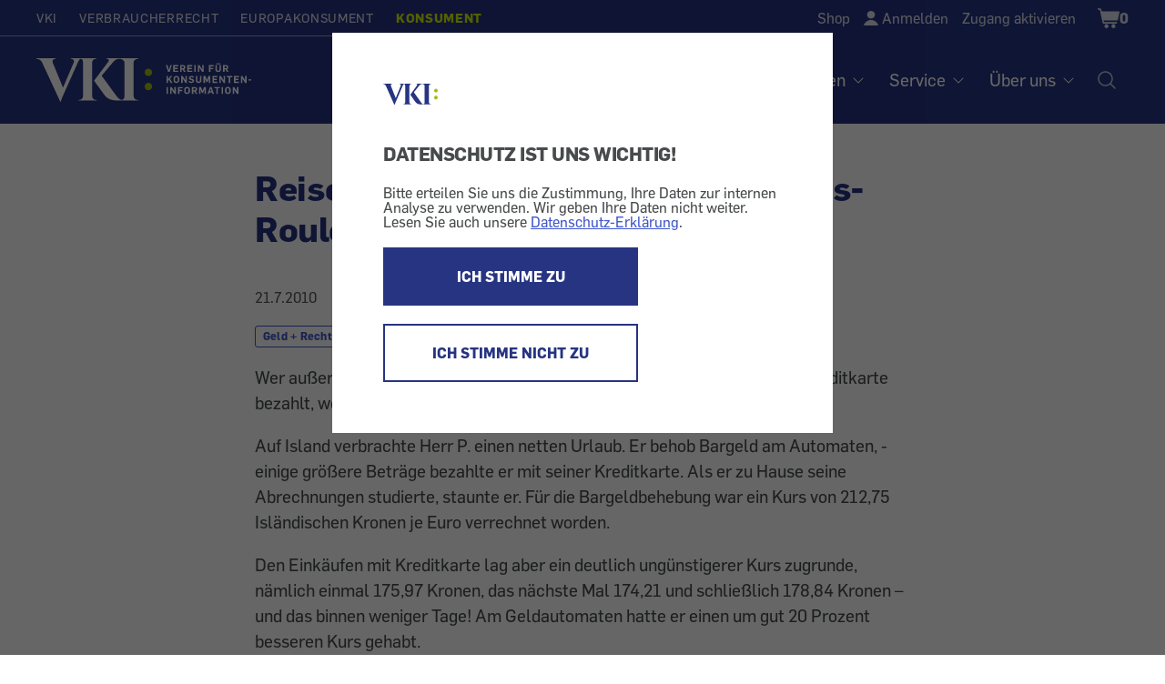

--- FILE ---
content_type: text/html; charset=UTF-8
request_url: https://konsument.at/geld-recht/reisezahlungsmittel
body_size: 16242
content:

          <!DOCTYPE html>
<html  lang="de" dir="ltr" prefix="content: http://purl.org/rss/1.0/modules/content/  dc: http://purl.org/dc/terms/  foaf: http://xmlns.com/foaf/0.1/  og: http://ogp.me/ns#  rdfs: http://www.w3.org/2000/01/rdf-schema#  schema: http://schema.org/  sioc: http://rdfs.org/sioc/ns#  sioct: http://rdfs.org/sioc/types#  skos: http://www.w3.org/2004/02/skos/core#  xsd: http://www.w3.org/2001/XMLSchema# ">
  <head>
    <meta charset="utf-8" />
<meta name="description" content="Wer außerhalb der Euro-Zone Bargeld aus dem Automaten zieht oder mit Kreditkarte bezahlt, weiß nicht, welcher Wechselkurs verrechnet wird.Auf Island verbrachte Herr P. einen netten Urlaub. Er behob Bargeld am Automaten, ­einige größere Beträge bezahlte er mit ­seiner Kreditkarte. Als er zu Hause seine Abrechnungen studierte, staunte er. Für die Bargeldbehebung war ein Kurs von 212,75 Isländischen Kronen je Euro verrechnet worden." />
<link rel="canonical" href="https://konsument.at/geld-recht/reisezahlungsmittel" />
<meta property="og:description" content="Wer außerhalb der Euro-Zone Bargeld aus dem Automaten zieht oder mit Kreditkarte bezahlt, weiß nicht, welcher Wechselkurs verrechnet wird." />
<meta name="MobileOptimized" content="width" />
<meta name="HandheldFriendly" content="true" />
<meta name="viewport" content="width=device-width, initial-scale=1.0" />
<style>/*temp fix for shop radios*/
.shop-sidebar input[type=checkbox]:focus {
    border-color: #3E6EB5;
 }

/*temp fix for non cdn font*/ @font-face{font-family:'FontAwesome';src:url(/modules/custom/wdm_custom/fonts/fontawesome-webfont.eot?v=4.6.0);src:url(/modules/custom/wdm_custom/fonts/fontawesome-webfont.eot#iefix&amp;v=4.6.0) format('embedded-opentype'),url(/modules/custom/wdm_custom/fonts/fontawesome-webfont.woff2?v=4.6.0) format('woff2'),url(/modules/custom/wdm_custom/fonts/fontawesome-webfont.woff?v=4.6.0) format('woff'),url(/modules/custom/wdm_custom/fonts/fontawesome-webfont.ttf?v=4.6.0) format('truetype'),url(/modules/custom/wdm_custom/fonts/fontawesome-webfont.svg?v=4.6.0#fontawesomeregular) format('svg');font-weight:normal;font-style:normal}

/* partner logo styles */ 
.partners { 
	margin-top: 60px;
	margin-bottom: 0px;
}
div.partners{ 
   text-align:center; 
   color: #595959;
}
.partners img {  
	max-width: 225px;
	max-height: 75px;
	/* width: auto; */
}
@media (min-width: 840px) {
	.partners img{  
		max-width: 285px;
	}
}


/**cookie consent styles **/

/* optimize for very narrow (iphone) screens */
@media (max-width: 500px) {
  #cc-overlay .cc-overlay-frame {
    padding: 1.2em;
  }
  #cc-overlay p, #cc-overlay .cc-overlay-header {
    font-size: 1.1em;
    line-height: 1.4em;
  }
}
/* make everything much smaller on small smartphones or just bowser that are not very high, so both buttons can still be visible if possible */
@media (max-height: 550px) {
#cc-overlay .cc-overlay-frame {
    padding: 1.5em;
}
#cc-overlay p, #cc-overlay .cc-overlay-header {
    font-size: 1.0em;
    line-height: 1.0em;
    margin:20px 0 10px 0;
}
#cc-overlay .cc-overlay-footer button.cc-overlay-button {
    font-size: 0.9em;
    width: 100%;
    padding: 10px 0;
}
#cc-overlay .cc-overlay-footer button {
    margin: 5px 0 0 0;
}
#cc-overlay .vki-logo img {
    max-width: 30px;
}
}</style>
<link rel="icon" href="/themes/custom/wdm_v2/images/favicon/favicon-vki.ico" type="image/vnd.microsoft.icon" />
<link rel="alternate" hreflang="de" href="https://konsument.at/geld-recht/reisezahlungsmittel" />

    <title>Reisezahlungsmittel - Das Währungs-Roulette | KONSUMENT.AT</title>
    <link rel="stylesheet" media="all" href="/s3fs-css/css/css_-PN5NIs3IhNLIbqgIkmA2Q6uawdqBSv3-ob-wjX21nk.css" />
<link rel="stylesheet" media="all" href="/s3fs-css/css/css_zIAbN8fnQt7nLXe0jOHvYCKa41gKt01R558J2FTIB1k.css" />

    <script type="application/json" data-drupal-selector="drupal-settings-json">{"path":{"baseUrl":"\/","scriptPath":null,"pathPrefix":"","currentPath":"node\/54109","currentPathIsAdmin":false,"isFront":false,"currentLanguage":"de"},"pluralDelimiter":"\u0003","suppressDeprecationErrors":true,"gtag":{"otherIds":[],"events":[]},"matomo_tracking":[],"bootstrap":{"forms_has_error_value_toggle":1,"modal_animation":1,"modal_backdrop":"true","modal_focus_input":1,"modal_keyboard":1,"modal_select_text":1,"modal_show":1,"modal_size":"","popover_enabled":1,"popover_animation":1,"popover_auto_close":1,"popover_container":"body","popover_content":"","popover_delay":"0","popover_html":0,"popover_placement":"right","popover_selector":"","popover_title":"","popover_trigger":"click","tooltip_enabled":1,"tooltip_animation":1,"tooltip_container":"body","tooltip_delay":"0","tooltip_html":0,"tooltip_placement":"auto left","tooltip_selector":"","tooltip_trigger":"hover"},"field_group":{"html_element":{"mode":"default","context":"view","settings":{"classes":"","id":"article-stat","element":"div","show_label":false,"label_element":"h3","label_element_classes":"","attributes":"","effect":"none","speed":"fast"}}},"cookieConsent":{"cookie":"vkicookieconsent","trackingId":"10","activate":1},"user":{"uid":0,"permissionsHash":"663f5990e6220ac5e4371c6690506fc8fe3b42fdc8ad3c33cd4a5051adac63ba"}}</script>
<script src="/s3fs-js/js/js_2tlFqE-qmjc3wY0N0iZkv_oxNEQE4hdQczY7KgWfJbo.js"></script>

  </head>
  <body class="path-node page-node-type-article has-glyphicons">
      <div id="cc-overlay"
     aria-modal="true"
     role="dialog">
  <div class="cc-overlay-frame">
    <div class="cc-overlay-logo vki-logo">
      <img alt="Logo" src="/themes/custom/wdm_v2/images/logo/logo.svg">
    </div>
      <h2 class="cc-overlay-header">DATENSCHUTZ IST UNS WICHTIG!</h2>
        <div class="cc-overlay-content">Bitte erteilen Sie uns die Zustimmung, Ihre Daten zur internen Analyse zu verwenden.
Wir geben Ihre Daten nicht weiter.
Lesen Sie auch unsere <a href="/datenschutz?consent-exclude=">Datenschutz-Erklärung</a>.</div>
      <div class="cc-overlay-footer">
          <button type = "submit" id = "accept" class="cc-overlay-button cc-overlay-yes">
        ICH STIMME ZU
      </button>
              <button type = "submit" id = "decline" class="cc-overlay-button cc-overlay-no">
        ICH STIMME NICHT ZU
      </button>
        </div>
  </div>
</div>
        <input type ="hidden" id="cookie-consent" value="vkicookieconsent">
      <!-- Matomo -->
      <script>
        var cookie_consent = document.getElementById("cookie-consent").value
        var tracking_id = 0;
        if (Cookies.get(cookie_consent) !== undefined) {
          tracking_id = Cookies.get(cookie_consent);
        }
        if (tracking_id !== 0 && tracking_id !== '0') {
          var _paq = _paq || [];
          /* tracker methods like "setCustomDimension" should be called before "trackPageView" */
                    _paq.push(['setCustomDimension', 1, 'anonym']);
          
          _paq.push(['trackPageView']);
          _paq.push(['enableLinkTracking']);

          (function() {
            var u="//vki.matomo.cloud/";
            _paq.push(['setTrackerUrl', u+'matomo.php']);
            _paq.push(['setSiteId', tracking_id]);
            var d=document, g=d.createElement('script'), s=d.getElementsByTagName('script')[0];
            g.type='text/javascript'; g.async=true; g.defer=true; g.src='//cdn.matomo.cloud/vki.matomo.cloud/matomo.js'; s.parentNode.insertBefore(g,s);
          })();
        }
      </script>
      <!-- End Matomo Code -->
        
      <div class="dialog-off-canvas-main-canvas" data-off-canvas-main-canvas>
    <header id="top" class="header ----">
	<a class="skip-to-content-link" href="#main">Zum Inhalt</a>

	<div class="wrap wrap-l">
		<div class="header-top">
			<div
				class="nav-domains">
								<nav>    <ul><li><a href="https://vki.at/">VKI</a></li><li><a href="https://verbraucherrecht.at/">Verbraucherrecht</a></li><li><a href="https://europakonsument.at/">Europakonsument</a></li><li class="is-active"><a href="https://konsument.at/">Konsument</a></li></ul>

</nav>
			</div>
			<div class="nav-top-right">
				      <ul class="user-menu">
    <li class="user-menu-item__shop"><a href="https://konsument.at/shop" class="normal inactive">Shop</a></li>
    <li class="user-menu-item__login"><a href="/user/login" onClick="{document.location.href=this.href+&#039;?destination=&#039;+encodeURIComponent(document.location.pathname + document.location.search);return false;}">Anmelden</a></li>
    <li class="user-menu-item__activate"><a href="/zugang-aktivieren">Zugang aktivieren</a></li>

  </ul>




				<div class="cart-block-desktop">
					    <div class="cart--cart-block">
<div class="cart-block--summary cart-filled ">
    <a class="cart-block--link__expand" href="/cart" title="Warenkorb">
      <span class="cart-block--summary__icon"><span class="visually-hidden">Shopping Cart</span></span>
              <span class="cart-block--summary__count">0</span>
          </a>
  </div>
  </div>



				</div>

							</div>
		</div>
	</div>


	<div class="header-base wrap wrap-l ----grid">
    <a
      href="/" rel="home"
              class="header__logo-vki"
          >
      <span class="visually-hidden">Startseite</span>
    </a>

		<nav aria-label="Hauptnavigation Desktop" class="nav-desktop">
			    
              <ul class="main-menu">
              <li>
                              <h3 class="footer-headline" tabindex="0">Tests</h3>
                                  <ul class="sub-menu">
              <li>
                              <a href="https://konsument.at/alle-tests" data-drupal-link-system-path="node/25837">Aktuelle Tests</a>
                        </li>
          <li>
                              <a href="https://vki.at/so-testen-wir/5183">So testen wir</a>
                        </li>
          <li>
                              <a href="https://vki.at/plaketten" data-drupal-link-system-path="node/25838">VKI-Plaketten</a>
                        </li>
        </ul>
  
              </li>
          <li>
                              <h3 class="footer-headline" tabindex="0">Magazin</h3>
                                  <ul class="sub-menu">
              <li>
                              <a href="https://konsument.at/hefte" data-drupal-link-system-path="node/64689">Hefte</a>
                        </li>
          <li>
                              <a href="https://konsument.at/themen-spezial" data-drupal-link-system-path="node/25839">Themen-Serien</a>
                        </li>
          <li>
                              <a href="https://konsument.at/lebensmittel-check" data-drupal-link-system-path="node/64416">Lebensmittel-Check</a>
                        </li>
          <li>
                              <a href="https://konsument.at/kosmetik-check" data-drupal-link-system-path="node/65611">Kosmetik-Check</a>
                        </li>
          <li>
                              <a href="https://vki.at/greenwashing-check">Greenwashing-Check</a>
                        </li>
          <li>
                              <a href="https://konsument.at/blog" data-drupal-link-system-path="node/65384">Blog</a>
                        </li>
          <li>
                              <a href="https://vki.at/konsument-der-schule">KONSUMENT in der Schule</a>
                        </li>
          <li>
                              <a href="https://vki.at/sonderdrucke-von-konsument" data-drupal-link-system-path="node/64402">Sonderdrucke für Unternehmen</a>
                        </li>
        </ul>
  
              </li>
          <li>
                              <h3 class="footer-headline" tabindex="0">Themen</h3>
                                  <ul class="sub-menu">
              <li>
                              <a href="https://konsument.at/auto-transport" data-drupal-link-system-path="node/25461">Auto + Transport</a>
                        </li>
          <li>
                              <a href="https://konsument.at/bauen-energie" data-drupal-link-system-path="node/25462">Bauen + Energie</a>
                        </li>
          <li>
                              <a href="https://konsument.at/bild-ton" data-drupal-link-system-path="node/25463">Bild + Ton</a>
                        </li>
          <li>
                              <a href="https://konsument.at/computer-telekom" data-drupal-link-system-path="node/25491">Computer + Telekom</a>
                        </li>
          <li>
                              <a href="https://konsument.at/essen-trinken" data-drupal-link-system-path="node/25828">Essen + Trinken</a>
                        </li>
          <li>
                              <a href="https://konsument.at/freizeit-familie" data-drupal-link-system-path="node/25829">Freizeit + Familie</a>
                        </li>
          <li>
                              <a href="https://konsument.at/geld-recht" data-drupal-link-system-path="node/25830">Geld + Recht</a>
                        </li>
          <li>
                              <a href="https://konsument.at/gesundheit-kosmetik" data-drupal-link-system-path="node/25832">Gesundheit + Kosmetik</a>
                        </li>
          <li>
                              <a href="https://konsument.at/heim-garten" data-drupal-link-system-path="node/25833">Heim + Garten</a>
                        </li>
          <li>
                              <a href="https://konsument.at/markt-dienstleistung" data-drupal-link-system-path="node/25834">Markt + Dienstleistung</a>
                        </li>
        </ul>
  
              </li>
          <li>
                              <h3 class="footer-headline" tabindex="0">Service</h3>
                                  <ul class="sub-menu">
              <li>
                              <a href="https://vki.at/beratung">Beratung</a>
                        </li>
          <li>
                              <a href="/musterbriefe">Musterbriefe</a>
                        </li>
          <li>
                              <a href="/risiko-check">Risiko-Check Versicherung</a>
                        </li>
          <li>
                              <a href="https://vki.at/produktrueckrufe">Produktrückrufe</a>
                        </li>
        </ul>
  
              </li>
          <li>
                              <h3 class="footer-headline" tabindex="0">Über uns</h3>
                                  <ul class="sub-menu">
              <li>
                              <a href="https://vki.at/wer-wir-sind">Wer sind wir</a>
                        </li>
          <li>
                              <a href="https://konsument.at/expertinnen" data-drupal-link-system-path="node/65537">VKI-Expert:innen</a>
                        </li>
          <li>
                              <a href="/kontakt">Kontakt</a>
                        </li>
          <li>
                              <a href="https://konsument.at/shop" data-drupal-link-system-path="node/64680">Shop</a>
                        </li>
          <li>
                              <a href="https://vki.at/newsletter">Newsletter</a>
                        </li>
          <li>
                              <a href="https://vki.at/presse">Presse</a>
                        </li>
          <li>
                              <a href="https://vki.at/jobs">Jobs</a>
                        </li>
          <li>
                              <a href="https://vki.at/datenschutzerklaerung?consent-exclude=">Datenschutz</a>
                        </li>
          <li>
                              <a href="/impressum">Impressum</a>
                        </li>
          <li>
                              <a href="https://konsument.at/agb" data-drupal-link-system-path="node/55550">AGB</a>
                        </li>
        </ul>
  
              </li>
        </ul>
  




			<a class="nav-desktop__search" aria-label="Suche öffnen" href="/search-index"><img alt="Suche Icon" src="/themes/custom/wdm_v2/images/icons/ph-magnifying-glass-24.svg" id="search-popup-button" class="search-icon"></a>
		</nav>
	</div>


	<div id="mobilenav">

		<div class="cart-block-mobile">
			    <div class="cart--cart-block">
<div class="cart-block--summary cart-filled ">
    <a class="cart-block--link__expand" href="/cart" title="Warenkorb">
      <span class="cart-block--summary__icon"><span class="visually-hidden">Shopping Cart</span></span>
              <span class="cart-block--summary__count">0</span>
          </a>
  </div>
  </div>



		</div>

		<button class="burger" aria-label="Menü öffnen" aria-expanded="false"></button>

		<div class="mobilenav-content">

			<div class="search">
				<a href="/search-index" title="Suche" id="search-popup-button-mobile">
					<img alt="Suche" src="/themes/custom/wdm_v2/images/icons/icon-search-white.svg" class="search-icon">
					<p>Suche</p>
				</a>
			</div>

			<div class="clear"></div>

			<nav aria-label="Hauptnavigation Mobile">
				    
              <ul class="main-menu">
              <li>
                              <h3 class="footer-headline" tabindex="0">Tests</h3>
                                  <ul class="sub-menu">
              <li>
                              <a href="https://konsument.at/alle-tests" data-drupal-link-system-path="node/25837">Aktuelle Tests</a>
                        </li>
          <li>
                              <a href="https://vki.at/so-testen-wir/5183">So testen wir</a>
                        </li>
          <li>
                              <a href="https://vki.at/plaketten" data-drupal-link-system-path="node/25838">VKI-Plaketten</a>
                        </li>
        </ul>
  
              </li>
          <li>
                              <h3 class="footer-headline" tabindex="0">Magazin</h3>
                                  <ul class="sub-menu">
              <li>
                              <a href="https://konsument.at/hefte" data-drupal-link-system-path="node/64689">Hefte</a>
                        </li>
          <li>
                              <a href="https://konsument.at/themen-spezial" data-drupal-link-system-path="node/25839">Themen-Serien</a>
                        </li>
          <li>
                              <a href="https://konsument.at/lebensmittel-check" data-drupal-link-system-path="node/64416">Lebensmittel-Check</a>
                        </li>
          <li>
                              <a href="https://konsument.at/kosmetik-check" data-drupal-link-system-path="node/65611">Kosmetik-Check</a>
                        </li>
          <li>
                              <a href="https://vki.at/greenwashing-check">Greenwashing-Check</a>
                        </li>
          <li>
                              <a href="https://konsument.at/blog" data-drupal-link-system-path="node/65384">Blog</a>
                        </li>
          <li>
                              <a href="https://vki.at/konsument-der-schule">KONSUMENT in der Schule</a>
                        </li>
          <li>
                              <a href="https://vki.at/sonderdrucke-von-konsument" data-drupal-link-system-path="node/64402">Sonderdrucke für Unternehmen</a>
                        </li>
        </ul>
  
              </li>
          <li>
                              <h3 class="footer-headline" tabindex="0">Themen</h3>
                                  <ul class="sub-menu">
              <li>
                              <a href="https://konsument.at/auto-transport" data-drupal-link-system-path="node/25461">Auto + Transport</a>
                        </li>
          <li>
                              <a href="https://konsument.at/bauen-energie" data-drupal-link-system-path="node/25462">Bauen + Energie</a>
                        </li>
          <li>
                              <a href="https://konsument.at/bild-ton" data-drupal-link-system-path="node/25463">Bild + Ton</a>
                        </li>
          <li>
                              <a href="https://konsument.at/computer-telekom" data-drupal-link-system-path="node/25491">Computer + Telekom</a>
                        </li>
          <li>
                              <a href="https://konsument.at/essen-trinken" data-drupal-link-system-path="node/25828">Essen + Trinken</a>
                        </li>
          <li>
                              <a href="https://konsument.at/freizeit-familie" data-drupal-link-system-path="node/25829">Freizeit + Familie</a>
                        </li>
          <li>
                              <a href="https://konsument.at/geld-recht" data-drupal-link-system-path="node/25830">Geld + Recht</a>
                        </li>
          <li>
                              <a href="https://konsument.at/gesundheit-kosmetik" data-drupal-link-system-path="node/25832">Gesundheit + Kosmetik</a>
                        </li>
          <li>
                              <a href="https://konsument.at/heim-garten" data-drupal-link-system-path="node/25833">Heim + Garten</a>
                        </li>
          <li>
                              <a href="https://konsument.at/markt-dienstleistung" data-drupal-link-system-path="node/25834">Markt + Dienstleistung</a>
                        </li>
        </ul>
  
              </li>
          <li>
                              <h3 class="footer-headline" tabindex="0">Service</h3>
                                  <ul class="sub-menu">
              <li>
                              <a href="https://vki.at/beratung">Beratung</a>
                        </li>
          <li>
                              <a href="/musterbriefe">Musterbriefe</a>
                        </li>
          <li>
                              <a href="/risiko-check">Risiko-Check Versicherung</a>
                        </li>
          <li>
                              <a href="https://vki.at/produktrueckrufe">Produktrückrufe</a>
                        </li>
        </ul>
  
              </li>
          <li>
                              <h3 class="footer-headline" tabindex="0">Über uns</h3>
                                  <ul class="sub-menu">
              <li>
                              <a href="https://vki.at/wer-wir-sind">Wer sind wir</a>
                        </li>
          <li>
                              <a href="https://konsument.at/expertinnen" data-drupal-link-system-path="node/65537">VKI-Expert:innen</a>
                        </li>
          <li>
                              <a href="/kontakt">Kontakt</a>
                        </li>
          <li>
                              <a href="https://konsument.at/shop" data-drupal-link-system-path="node/64680">Shop</a>
                        </li>
          <li>
                              <a href="https://vki.at/newsletter">Newsletter</a>
                        </li>
          <li>
                              <a href="https://vki.at/presse">Presse</a>
                        </li>
          <li>
                              <a href="https://vki.at/jobs">Jobs</a>
                        </li>
          <li>
                              <a href="https://vki.at/datenschutzerklaerung?consent-exclude=">Datenschutz</a>
                        </li>
          <li>
                              <a href="/impressum">Impressum</a>
                        </li>
          <li>
                              <a href="https://konsument.at/agb" data-drupal-link-system-path="node/55550">AGB</a>
                        </li>
        </ul>
  
              </li>
        </ul>
  




			</nav>

			<div class="social">
				
			</div>

			<div class="clear"></div>

			<div class="domain-menu">
				    <ul><li><a href="https://vki.at/">VKI</a></li><li><a href="https://verbraucherrecht.at/">Verbraucherrecht</a></li><li><a href="https://europakonsument.at/">Europakonsument</a></li><li class="is-active"><a href="https://konsument.at/">Konsument</a></li></ul>


			</div>

			<div class="clear"></div>

			      <ul class="user-menu">
    <li class="user-menu-item__shop"><a href="https://konsument.at/shop" class="normal inactive">Shop</a></li>
    <li class="user-menu-item__login"><a href="/user/login" onClick="{document.location.href=this.href+&#039;?destination=&#039;+encodeURIComponent(document.location.pathname + document.location.search);return false;}">Anmelden</a></li>
    <li class="user-menu-item__activate"><a href="/zugang-aktivieren">Zugang aktivieren</a></li>

  </ul>




			<div class="clear"></div>

			
		</div>

	</div>

</header>
<main id="main">
          
            <div class="field field--name-body field--type-text-with-summary field--label-hidden field--item"><p><script>
                            window.$zoho=window.$zoho || {};
                            $zoho.salesiq=$zoho.salesiq||{ready:function(){}}
                            var cc = document.getElementById("cookie-consent").value
                            var re = new RegExp("^(?:.*;)?\\s*"+cc+"\\s*=\\s*([^;]+)(?:.*)?$")
                            var co = (document.cookie.match(re)||[,'0'])[1]
                            if(co!=='0') {
                              var s = document.createElement('script');
                              s.id = 'zsiqscript';
                              s.type = 'text/javascript';
                              s.async = true;
                              s.src = 'https://salesiq.zohopublic.eu/widget?wc=siqb59bef28c37a12b6f5306a1f550598b0afb638156a65e735498242ec0eed0a87';
                              document.head.append(s);
                            }
                            </script></p></div>
      
<div data-drupal-messages-fallback class="hidden"></div>
  <article data-history-node-id="54109" role="article" about="https://konsument.at/geld-recht/reisezahlungsmittel" typeof="schema:Article" class="article full clearfix">

  
  <div class="content">
    
  <div class="wrap wrap-m article-page-paragraph">
    <h1>Reisezahlungsmittel - Das Währungs-Roulette</h1>
  </div>

<div class="wrap wrap-m article-page-paragraph">

  <div  id="article-stat">

    <p>
      <span class="meta">
          <span><time datetime="2010-07-21T12:00:00Z">21.7.2010</time></span>
<div class="topics">
                                <span><a href="/taxonomy/term/366">Geld + Recht</a></span>
                                  <span><a href="/taxonomy/term/526">Währung</a></span>
                              <span><a href="/taxonomy/term/530">Zahlungsverkehr</a></span>
                                    <span><a href="/taxonomy/term/365">Freizeit + Familie</a></span>
                                  <span><a href="/taxonomy/term/466">Reise und Urlaub</a></span>
      </div>

      </span>
    </p>

  </div>

</div>


        <div class="article-body-wrap">
      
  <div class="wrap wrap-m article-page-paragraph">
    <p><div class="anriss"><p>Wer au&szlig;erhalb der Euro-Zone Bargeld aus dem Automaten zieht oder mit Kreditkarte bezahlt, wei&szlig; nicht, welcher Wechselkurs verrechnet wird.</p></div><p>Auf Island verbrachte Herr P. einen netten Urlaub. Er behob Bargeld am Automaten, &shy;einige gr&ouml;&szlig;ere Betr&auml;ge bezahlte er mit &shy;seiner Kreditkarte. Als er zu Hause seine Abrechnungen studierte, staunte er. F&uuml;r die Bargeldbehebung war ein Kurs von 212,75 Isl&auml;ndischen Kronen je Euro verrechnet worden.</p>
<p>Den Eink&auml;ufen mit Kreditkarte lag aber ein deutlich ung&uuml;ns&shy;tigerer Kurs zugrunde, n&auml;mlich einmal 175,97 Kronen, das n&auml;chs&shy;te Mal 174,21 und schlie&szlig;lich 178,84 Kronen &ndash; und das binnen weniger Tage! Am Geldautomaten hatte er einen um gut 20 Prozent besseren Kurs gehabt.</p>
<p><strong>Kurs-Mysterien</strong></p>
<p>Nun sind die Zeiten, als Wechselkurse quasi "amtlich" verlautbart wurden, unwiderruflich vorbei. Heute regiert der freie Markt. Auch gibt es keine Regelungen, welcher Kurs herangezogen werden muss: Der Wechselkurs, der am Tag des Einkaufs ermittelt wurde, oder jener am Tag der &shy;Abrechnung? Aber auch am selben Tag &shy;k&ouml;nnen die Kurse recht &shy;unterschiedlich ausfallen.</p>
<p>Der On-Shore-Kurs wird, vereinfacht ausgedr&uuml;ckt, im "Heimatland" der jeweiligen W&auml;hrung gebildet, meist von einer Bank in diesem Land. Off-Shore-Kurse hingegen entstehen auf dem Weltmarkt, also an den internationalen B&ouml;rsen.</p>
<p>Weil weder gesetzliche Rahmenvorgaben noch firmeninterne Festlegungen existieren, sind Anbieter in der Wahl des Kurses v&ouml;llig frei. Kreditkartenunternehmen geben den jeweils herangezogenen Wechselkurs tagesaktuell auf ihrer Website an.</p>
<hr>
<p><img id="assLink:318858371892:Bild:B ECC LOGO EU Mit finanzieller Unterst&uuml;tzung der EU 480px" src="https://archiv.vki.at/konsument/blobs/261/608/EVZ-ECC-Europakonsument_neues_Logo_480px,0.jpg" alt="Mit finazieller Unterst&uuml;tzung der Europ&auml;ischen Kommission" style="width: auto;"></p></p>
  </div>

  

      <div class="article-additional-paragraphs">
        
      </div>

          </div>

                  
      <div class="field field--name-field-paragraphs field--type-entity-reference-revisions field--label-hidden field--items">
              <div class="field--item"><div class="block">
  <div class="wrap wrap-m bg-grey article-page-paragraph">
    <div class="content-table wrap-s wrap">

      <nav aria-label="Inhaltsverzeichnis" class="table-of-contents-nav">
                  <h2 class="table-of-contents-headline">  Inhalt
</h2>
                <ol>
                      <li>
              <a href="#paragraph-number-106225">Gleicher Kurs für alle Bankomat-Karten</a>
            </li>
                      <li>
              <a href="#paragraph-number-106226">Normen wären nötig</a>
            </li>
                      <li>
              <a href="#paragraph-number-106227">Im Euro-Raum gratis</a>
            </li>
                      <li>
              <a href="#paragraph-number-106228">Leserreaktionen</a>
            </li>
                  </ol>

        <a class="toggle-table-of-content"></a>

      </nav>

    </div>
  </div>
</div>
</div>
              <div class="field--item"><section id="paragraph-number-106225">

  <div class="block">
    <div class="wrap wrap-m article-page-paragraph">
              <h2>
            <div class="field field--name-field-title field--type-string field--label-hidden field--item">Gleicher Kurs für alle Bankomat-Karten</div>
      </h2>
            <p>
            <div class="field field--name-field-richtext field--type-text-long field--label-hidden field--item"><p><strong>Gleicher Kurs f&uuml;r alle Bankomat-Karten</strong></p>
<p>Etwas anders die Situation bei &ouml;sterrei&shy;chischen Maestro(Bankomat)-Karten: Hier &uuml;bernimmt die Firma Paylife f&uuml;r alle Karten, egal von welcher Bank, die Berechnung des Wechselkurses. Dabei bedient sie sich der Raiffeisen Zentralbank. Der Kurs ist &shy;also f&uuml;r alle heimischen Maestro-Karten identisch. Einsichtig ist die Kursberechnung aber auch bei Behebungen am Bankomat nicht.</p>
<p>Im eingangs geschilderten Fall hatte der Konsument einen &uuml;beraus g&uuml;nstigen Kurs erhalten. An den B&ouml;rsen lag der Kurs zu der Zeit, als Herr P. in &shy;Island war, zwischen 170 und 180 Islandkronen f&uuml;r einen Euro. In einem anderen Fall &shy;wurde bei einer Bargeldbehebung in der Schweiz ein bereits zwei Jahre alter Wechselkurs zugrunde gelegt &ndash; zum Gl&uuml;ck war dies nicht zum Nachteil des Betroffenen.</p>
<p><strong>Keine Wahl f&uuml;r Konsumenten</strong></p>
<p>Das Modell der freien Marktwirtschaft &shy;basiert auf Wettbewerb: Die K&auml;ufer sollen den jeweils g&uuml;nstigsten Anbieter w&auml;hlen k&ouml;nnen. So reguliert der Markt die Preise. Dieses Modell bleibt im Bereich der Wechselkurse leider graue Theorie. Denn die Konsumenten haben keine M&ouml;glichkeit, den jeweils g&uuml;nstigsten Kurs auszusuchen.</p>
<p>Welcher Wechselkurs verrechnet wird, erfahren sie erst im Nachhinein. Zwar kann man davon ausgehen, dass die Anbieter durch die Konkurrenzsituation die Kurse nicht willk&uuml;rlich festsetzen. Auch sind bei weltweit gel&auml;ufigen W&auml;hrungen wie US-Dollar oder Schweizer Franken On-Shore- und Off-Shore-Kurse ann&auml;hernd identisch. Bei W&auml;hrungen kleinerer oder exotischer Staaten ist das jedoch nicht immer der Fall, wie das Beispiel Island zeigt.</p></div>
      </p>
    </div>
  </div>

</section>
</div>
              <div class="field--item"><section id="paragraph-number-106226">

  <div class="block">
    <div class="wrap wrap-m article-page-paragraph">
              <h2>
            <div class="field field--name-field-title field--type-string field--label-hidden field--item">Normen wären nötig</div>
      </h2>
            <p>
            <div class="field field--name-field-richtext field--type-text-long field--label-hidden field--item"><p><strong>Normen w&auml;ren n&ouml;tig</strong></p>
<p>W&uuml;nschenswert w&auml;re also eine Festlegung (egal ob durch Selbstverpflichtung der Unternehmen, internationale Normen oder gesetzliche Vorgaben), dass immer ein bestimmter Kurs verwendet wird. Und der m&uuml;sste dann auch &ouml;ffentlich bekannt sein, damit Konsumenten beim Bezahlen au&szlig;erhalb der Euro-Zone tats&auml;chlich die Wahl haben.</p>
<p>Bei differierenden Kursen sollte der f&uuml;r Verbraucher g&uuml;nstigere &shy;herangezogen werden. Auch sonst l&auml;sst die Transparenz noch zu w&uuml;nschen &uuml;brig. Die Kosten f&uuml;r Transaktionen sind meist nicht detailliert nach &shy;Nettobetrag und Geb&uuml;hren aufgeschl&uuml;sselt.</p>
<p><strong>Scharf kontrollieren</strong></p>
<p>Bis diese Forderung erf&uuml;llt ist, empfiehlt es sich, Abrechnungen genau zu &uuml;berpr&uuml;fen und etwaige Diskrepanzen sofort zu reklamieren. Vor einer Reise sollte man sich jedenfalls &uuml;ber die verrechneten Wechselkurse informieren (im &shy;Internet oder in der B&ouml;rsenrubrik einer Tageszeitung). So bekommt man ein Gef&uuml;hl f&uuml;r die Relation der Urlaubsw&auml;hrung zum Euro und kann &shy;ung&uuml;nstige Kurse zumindest in Wechselstuben meiden.</p>
<p>Vor Ort, also am Geldautomaten oder beim Einkauf, k&ouml;nnen Verbraucher hingegen nur hoffen, dass sie auf die richtige Karte gesetzt haben. Eines ist aber fix: Hebt man mit der Kreditkarte am Geldautomaten ab, wird&rsquo;s extrem teuer!</p></div>
      </p>
    </div>
  </div>

</section>
</div>
              <div class="field--item"><section id="paragraph-number-106227">

  <div class="block">
    <div class="wrap wrap-m article-page-paragraph">
              <h2>
            <div class="field field--name-field-title field--type-string field--label-hidden field--item">Im Euro-Raum gratis</div>
      </h2>
            <p>
            <div class="field field--name-field-richtext field--type-text-long field--label-hidden field--item"><p><strong>Bankomatbehebungen im Euro-Raum gratis</strong></p>
<p>Keine Angst m&uuml;ssen heimische Konsumenten aber vor Behebungsspesen an deutschen Bankomaten haben. Der Hinweis, dass f&uuml;rs Abheben bis zu sieben Euro zu bezahlen sind, wenn man das Konto nicht bei der betreffenden Bank hat, gilt f&uuml;r &ouml;sterreichische Konten nicht.</p>
<p>Ma&szlig;gebend ist immer die Regelung des Wohnsitzstaates. Und da in &Ouml;sterreich Bankomatbehebungen nichts kosten, sind sie f&uuml;r Bewohner &Ouml;sterreichs im gesamten Euro-Raum ebenfalls gratis.</p>
<hr>
<p style="text-align: center;"><img id="assLink:25936:Bild:B ECC LOGO Initiative Europ&auml;ischen Kommission und VKI 380px" src="https://archiv.vki.at/konsument/blobs/911/367/25936.gif" alt="ECC Europ&auml;isches Verbraucherzentrum 380px" style="width: auto;">&nbsp;</p></div>
      </p>
    </div>
  </div>

</section>
</div>
              <div class="field--item"><section id="paragraph-number-106228">

  <div class="block">
    <div class="wrap wrap-m article-page-paragraph">
              <h2>
            <div class="field field--name-field-title field--type-string field--label-hidden field--item">Leserreaktionen</div>
      </h2>
            <p>
            <div class="field field--name-field-richtext field--type-text-long field--label-hidden field--item"><p><strong>Atemberaubend</strong></p>
<p>Zu den Bankomatspesen in Deutschland habe ich andere Erfahrungen gemacht als Sie beschreiben. Im M&auml;rz 2010 verbrachte ich mehrere Wochen in Sachsen-Anhalt und war nach einer Behebung am Geldautomaten im Foyer sehr erstaunt &uuml;ber die Geb&uuml;hr von 10(!) Euro.</p>
<p>Da auch meinem Mann diese Geb&uuml;hr abgebucht wurde, haben wir in der Sparkasse nachgefragt und wurden auf die neue Regelung hingewiesen. Netterweise wurde uns beiden die Geb&uuml;hr &ndash; als Kulanz! &ndash; r&uuml;ckerstattet, mit der Begr&uuml;ndung, dass es an den Geldautomaten klare Hinweise geben m&uuml;sste, diese aber noch nicht aktualisiert waren. Ich habe danach noch bei anderen deutschen Banken Geld behoben, aber keine andere hat die Geb&uuml;hr verrechnet.</p>
<p>Es bleibt nur zu hoffen, dass in den vergangenen Monaten bei allen Banken in Deutschland zur Kenntnis genommen wurde, dass die Behebungsgeb&uuml;hr f&uuml;r &Ouml;sterreich nicht gilt. Im &Uuml;brigen finde ich eine Geb&uuml;hr von 7 bis 10 Euro f&uuml;r eine Transaktion einfach atemberaubend.</p>
<p>Dr. Ingrid Schak<br>Wien<br>(aus Konsument 10/2010)</p>
<p><strong>Doch keine Geb&uuml;hr</strong></p>
<p>Ihr Artikel W&auml;hrungs-Roulette hat mich sehr interessiert. M&ouml;glicherweise aber ticken Bankomaten in Tschechien anders. Dort wurde mir bei zwei von drei Bankomatabhebungen keine Geb&uuml;hr verrechnet.</p>
<p>Ulrich Schopper<br>E-Mail<br>(aus Konsument 9/2010)</p></div>
      </p>
    </div>
  </div>

</section>
</div>
              <div class="field--item"><section id="">

  <div class="block">
    <div class="wrap wrap-m article-page-paragraph">
              <h2>
            <div class="field field--name-field-title field--type-string field--label-hidden field--item">Wir empfehlen auf konsument.at</div>
      </h2>
            <p>
            <div class="field field--name-field-richtext field--type-text-long field--label-hidden field--item"><ul><li><p><a href="https://www.konsument.at/geld-recht/geld-im-urlaub">Geld im Urlaub - Die optimale Reisekasse (6/2012)</a></p></li><li><p><a href="https://www.konsument.at/geld-recht/kreditkarten-318877290572">Kreditkarten - Was sie k&ouml;nnen - was sie kosten (6/2011)</a></p></li><li><p><a href="https://www.konsument.at/markt-dienstleistung/hotel-gruppen-ethik-test">Hotel-Gruppen: Ethik-Test  - Wenig Sterne f&uuml;r Hilton &amp; Co (2/2011)</a></p></li><li><p><a href="https://www.konsument.at/geld-recht/reisezahlungsmittel-spesen-25624">Reisezahlungsmittel-Spesen - Grenzenlos bei Kasse (11/2005)</a></p></li><li><p><a href="https://www.konsument.at/freizeit-familie/geld-im-urlaub-20278">Geld im Urlaub - Mit Spesen kalkulieren (5/2004)</a></p></li><li><p><a href="https://www.konsument.at/freizeit-familie/reisezahlungsmittel">Reisezahlungsmittel - Nicht alles auf eine Karte (5/2003)</a></p></li></ul></div>
      </p>
    </div>
  </div>

</section>
</div>
              <div class="field--item"><section id="">

  <div class="block">
    <div class="wrap wrap-m article-page-paragraph">
              <h2>
            <div class="field field--name-field-title field--type-string field--label-hidden field--item">Links zum Thema</div>
      </h2>
            <p>
            <div class="field field--name-field-richtext field--type-text-long field--label-hidden field--item"><ul><li><p><a href="http://ec.europa.eu/consumers/ecc/index_de.htm" target="_blank">European Consumer Center Network</a></p></li><li><p><a href="https://europakonsument.at" target="_blank">Europ&auml;isches Verbraucherzentrum &Ouml;sterreich</a></p></li></ul></div>
      </p>
    </div>
  </div>

</section>
</div>
          </div>
  
          
  </div>

  <div class="block">
    <div class="block-share wrap wrap-m article-page-paragraph">
      <h2>Diesen Beitrag teilen</h2>

      <a title="Auf Facebook teilen" target="_blank" href="https://www.facebook.com/sharer.php?u=https%3A%2F%2Fkonsument.at%2Fgeld-recht%2Freisezahlungsmittel">
        <img alt="Facebook" src="/themes/custom/wdm_v2/images/icons/share-fb.svg">
      </a>

      <a title="Auf Twitter teilen" target="_blank" href="https://twitter.com/share?url=https%3A%2F%2Fkonsument.at%2Fgeld-recht%2Freisezahlungsmittel&text=Reisezahlungsmittel%20-%20Das%20W%C3%A4hrungs-Roulette">
        <img alt="Twitter" src="/themes/custom/wdm_v2/images/icons/share-tw.svg">
      </a>

      <a title="Drucken" href="javascript:window.print()">
        <img alt="Drucken" src="/themes/custom/wdm_v2/images/icons/share-print.svg">
      </a>

      <a title="Per E-Mail senden" target="_blank" href="mailto:?body=https://konsument.at/geld-recht/reisezahlungsmittel">
        <img alt="E-Mail" src="/themes/custom/wdm_v2/images/icons/share-mail.svg">
      </a>

    </div>
  </div>
  

</article>

<div class="wrap wrap-l">

      <h2 class="block-title">This could also be of interest:</h2>
    

  <div class="views-element-container form-group"><div class="view view-article-reference view-id-article_reference view-display-id-art_ref article-list-horizontal js-view-dom-id-bbf42aa8be6ca406826327c6e3582357685ce5ed8ddee509ebcfd8bb2ca2aded">
  
      <h2>Das könnte auch interessant sein:</h2>
    
      
      <div class="view-content">
              <div class="views-infinite-scroll-content-wrapper">
              <div class="views-row">
<article>
      <a href="https://konsument.at/taschengeld-teil-der-finanziellen-bildung">
<img src="https://vki-drupal.s3.eu-west-1.amazonaws.com/prod/s3fs-public/styles/focal_point_with_scale_400_200/public/2025-08/Prostock-studio_stock.adobe_.com_799295534.jpg?VersionId=4P0pASdjit9cKqjgcrcr5M7Mi.1IMd7q&amp;h=56a14a0e&amp;itok=LTZvD0pO" loading="lazy" alt="Taschengeld: Teil der finanziellen Bildung" class="img-responsive" />
</a>
    <span class="meta">
                  <span><span><time datetime="2025-08-28T12:00:00Z">28.8.2025</time></span></span>                  </span>
      <h3><a href="https://konsument.at/taschengeld-teil-der-finanziellen-bildung" hreflang="de">Taschengeld: Teil der finanziellen Bildung</a></h3>
    <p>Taschengeld ist Geld zum Üben. Je früher Kinder über Grundlagen Bescheid wissen und in Kaufentscheidungen mit einbezogen werden, desto besser. Wer gut informiert ist, kann später kluge finanzielle Entscheidungen treffen.</p>
</article>
</div>
    <div class="views-row">
<article>
      <a href="https://konsument.at/bawag-sammelklage-wegen-phishing-bin-ich-deppert-gwesen/68999">
<img src="https://vki-drupal.s3.eu-west-1.amazonaws.com/prod/s3fs-public/styles/focal_point_with_scale_400_200/public/2022-04/BAWAG-Zentrale_Pressefoto_Manfred-Sodia_496078_2560px.jpg?VersionId=Au8GMmOcRqq.DLr08RoxfIQXXo62pSQM&amp;h=e9dd200c&amp;itok=Sc59Rrp-" loading="lazy" alt="BAWAG-Sammelklage wegen Phishing: „Bin ich deppert g&#039;wesen?“" class="img-responsive" />
</a>
    <span class="meta">
                  <span><span><time datetime="2025-07-24T12:00:00Z">24.7.2025</time></span></span>                  </span>
      <h3><a href="https://konsument.at/bawag-sammelklage-wegen-phishing-bin-ich-deppert-gwesen/68999" hreflang="de">BAWAG-Sammelklage wegen Phishing: „Bin ich deppert g&#039;wesen?“</a></h3>
    <p>Viele haben durch Phishing Geld verloren. Wir klagen die Bawag auf Rückzahlung des Schadens.</p>
</article>
</div>
    <div class="views-row">
<article>
      <a href="https://konsument.at/sommermythen-2025">
<img src="https://vki-drupal.s3.eu-west-1.amazonaws.com/prod/s3fs-public/styles/focal_point_with_scale_400_200/public/2025-06/Sommermythen_0.jpeg?VersionId=uDPMhgaDyQMRyuBmubger4.ZbAOAubNo&amp;h=7cb8c57c&amp;itok=9e9Cy-ly" loading="lazy" alt="Sommerzeit, Sonne, Eis und ... Irrtümer" class="img-responsive" />
</a>
    <span class="meta">
                  <span><span><time datetime="2025-06-25T12:00:00Z">25.6.2025</time></span></span> |         <span><a href="https://vki.at/">vki.at</a></span>          </span>
      <h3><a href="https://konsument.at/sommermythen-2025" hreflang="de">Sommerzeit, Sonne, Eis und ... Irrtümer</a></h3>
    <p>Scharfes Essen heizt den Körper auf, isotonische Getränke sind ein Muss und Karotten ersetzen Sonnencreme? Im Sommer kursieren viele gut gemeinte Ratschläge – doch nicht jeder davon hat Hand und Fuß. </p>
</article>
</div>
    <div class="views-row">
<article>
      <a href="https://konsument.at/report/gebrauchte-kinderwagen">
<img src="https://vki-drupal.s3.eu-west-1.amazonaws.com/prod/s3fs-public/styles/focal_point_with_scale_400_200/public/2025-06/626564080-janzwolinski-AdobeStock.gif?VersionId=t6BGw3_.5uur78O2.V4l9rVbARFfeMai&amp;h=e2bcc475&amp;itok=ilqap8JE" loading="lazy" alt="Gebrauchte Kinderwagen" class="img-responsive" />
</a>
    <span class="meta">
                  <span><span><time datetime="2025-06-24T12:00:00Z">24.6.2025</time></span></span>                  </span>
      <h3><a href="https://konsument.at/report/gebrauchte-kinderwagen" hreflang="de">Gebrauchte Kinderwagen</a></h3>
    <p>Kinderwagen kosten sehr viel Geld. Kein Wunder, dass viele Eltern nach einem aus zweiter Hand greifen. Das hat erfreuliche Auswirkungen. Vor allem auf den Kontostand und die Umwelt.</p>
</article>
</div>
    <div class="views-row">
<article>
      <a href="https://konsument.at/klarna-probleme-mahnung-trotz-zahlung/66335">
<img src="https://vki-drupal.s3.eu-west-1.amazonaws.com/prod/s3fs-public/styles/focal_point_with_scale_400_200/public/2023-02/Klarna-mobile-App-Smartphone-rarrarorro-Shutterstock-2139005177-2560px.jpg?VersionId=x_LPvC7fzMh2UjZzS1J.74M1aYql7dBU&amp;h=e9dd200c&amp;itok=lNUfNTzK" loading="lazy" alt="Klarna-Probleme: Mahnung trotz Zahlung" class="img-responsive" />
</a>
    <span class="meta">
                  <span><span><time datetime="2023-02-24T12:00:00Z">24.2.2023</time></span></span>                  </span>
      <h3><a href="https://konsument.at/klarna-probleme-mahnung-trotz-zahlung/66335" hreflang="de">Klarna-Probleme: Mahnung trotz Zahlung</a></h3>
    <p>Wir haben sehr viele Beschwerden zu Klarna. Die Arbeiterkammer hat den Zahlungsdienstleister erfolgreich geklagt. Enttäuschte Kund:innen schäumen in Onlinekommentaren.</p>
</article>
</div>
    <div class="views-row">
<article>
      <a href="https://konsument.at/durch-gelsen-uebertragene-krankheiten">
<img src="https://vki-drupal.s3.eu-west-1.amazonaws.com/prod/s3fs-public/styles/focal_point_with_scale_400_200/public/2025-05/Gelse_AdobeStock_111872748_c_mycteria.jpeg?VersionId=4ymA6bM_A78NC_5y5ABgiHWP_6lv5g8V&amp;h=1fc54d43&amp;itok=j6w7EfRy" loading="lazy" alt="Gesundheitsrisiko: Gelsenstiche und ihre möglichen Folgen" class="img-responsive" />
</a>
    <span class="meta">
                  <span><span><time datetime="2025-05-22T12:00:00Z">22.5.2025</time></span></span>                  </span>
      <h3><a href="https://konsument.at/durch-gelsen-uebertragene-krankheiten" hreflang="de">Gesundheitsrisiko: Gelsenstiche und ihre möglichen Folgen</a></h3>
    <p>Gelsen können Krankheiten übertragen. Wir geben einen Überblick über die Gefahren und sagen Ihnen, wie Sie sich am besten schützen können.</p>
</article>
</div>

        </div>
      
    </div>
  
          </div>
</div>
</div>
  

  
            <div class="field field--name-body field--type-text-with-summary field--label-hidden field--item"><div class="partners"><center><div nowrap="nowrap"><center><p>Gefördert aus Mitteln des Sozialministeriums&nbsp;<br><br><a href="https://www.sozialministerium.at/" target="_blank"><img src="/system/files/2025-05/BMASGPK_Logo_srgb_400px.png" alt="Sozialministerium"></a></p></center></div></center></div></div>
      


  </main>
<a href="#top" class="back-to-top" title="Zum Seitenanfang springen">
	<span class="visually-hidden">Zum Seitenanfang</span>
	</a>

<div class="spacer"></div>

<div id = "consent-form-popup" class="popup">
  <div class = "wrap wrap-s">
    <button type="submit" id="close"><img alt="Schließen" src="/themes/custom/wdm_v2/images/icons/icon-close-grey.svg"></button>
    <h2>Youtube Video ansehen</h2>
    <p>Durch Klick auf „Akzeptieren“ willigen Sie ausdrücklich in die Datenübertragung in die USA ein. Achtung: Die USA bieten kein mit der EU vergleichbares angemessenes Schutzniveau für Ihre Daten. Aufgrund von US-Überwachungsgesetzen wie FISA 702 ist Youtube (Google Inc) dazu verpflichtet Ihre personenbezogenen Daten an US-Behörden weiterzugeben. Es liegt kein Angemessenheitsbeschluss der Europäischen Kommission für die Übertragung von Daten in die USA vor. Youtube (Google Inc) kann weiters keine geeigneten Garantien zur Einhaltung eines mit der EU vergleichbaren angemessenen Schutzniveaus bieten. Weiters verfügen Sie in den USA nicht über wirksame und durchsetzbare Rechte sowie wirksame verwaltungsrechtliche und gerichtliche Rechtsbehelfe, die dem innerhalb der EU gewährleisteten Schutzniveau der Sache nach gleichwertig sind.</p>
    <div class = "acceptance-form">
      <button type = "submit" id = "accept-youtube" class="button btn-primary" name = "">
        <span>Akzeptieren</span>
      </button>
      <button type = "submit" id = "decline-youtube" class="button btn-primary" name = "">
        <span>Ablehnen</span>
      </button>
    </div>
    <p>Bild: <span class="thumb-copyright"></span></p>
  </div>
</div>

<footer class="footer wrap wrap-l" id="footer">
	<div class="footer-top-wrapper">
		<div class="footer-top">
			    
              <ul class="main-menu">
              <li>
                              <h3 class="footer-headline" tabindex="0">Tests</h3>
                                  <ul class="sub-menu">
              <li>
                              <a href="https://konsument.at/alle-tests" data-drupal-link-system-path="node/25837">Aktuelle Tests</a>
                        </li>
          <li>
                              <a href="https://vki.at/so-testen-wir/5183">So testen wir</a>
                        </li>
          <li>
                              <a href="https://vki.at/plaketten" data-drupal-link-system-path="node/25838">VKI-Plaketten</a>
                        </li>
        </ul>
  
              </li>
          <li>
                              <h3 class="footer-headline" tabindex="0">Magazin</h3>
                                  <ul class="sub-menu">
              <li>
                              <a href="https://konsument.at/hefte" data-drupal-link-system-path="node/64689">Hefte</a>
                        </li>
          <li>
                              <a href="https://konsument.at/themen-spezial" data-drupal-link-system-path="node/25839">Themen-Serien</a>
                        </li>
          <li>
                              <a href="https://konsument.at/lebensmittel-check" data-drupal-link-system-path="node/64416">Lebensmittel-Check</a>
                        </li>
          <li>
                              <a href="https://konsument.at/kosmetik-check" data-drupal-link-system-path="node/65611">Kosmetik-Check</a>
                        </li>
          <li>
                              <a href="https://vki.at/greenwashing-check">Greenwashing-Check</a>
                        </li>
          <li>
                              <a href="https://konsument.at/blog" data-drupal-link-system-path="node/65384">Blog</a>
                        </li>
          <li>
                              <a href="https://vki.at/konsument-der-schule">KONSUMENT in der Schule</a>
                        </li>
          <li>
                              <a href="https://vki.at/sonderdrucke-von-konsument" data-drupal-link-system-path="node/64402">Sonderdrucke für Unternehmen</a>
                        </li>
        </ul>
  
              </li>
          <li>
                              <h3 class="footer-headline" tabindex="0">Themen</h3>
                                  <ul class="sub-menu">
              <li>
                              <a href="https://konsument.at/auto-transport" data-drupal-link-system-path="node/25461">Auto + Transport</a>
                        </li>
          <li>
                              <a href="https://konsument.at/bauen-energie" data-drupal-link-system-path="node/25462">Bauen + Energie</a>
                        </li>
          <li>
                              <a href="https://konsument.at/bild-ton" data-drupal-link-system-path="node/25463">Bild + Ton</a>
                        </li>
          <li>
                              <a href="https://konsument.at/computer-telekom" data-drupal-link-system-path="node/25491">Computer + Telekom</a>
                        </li>
          <li>
                              <a href="https://konsument.at/essen-trinken" data-drupal-link-system-path="node/25828">Essen + Trinken</a>
                        </li>
          <li>
                              <a href="https://konsument.at/freizeit-familie" data-drupal-link-system-path="node/25829">Freizeit + Familie</a>
                        </li>
          <li>
                              <a href="https://konsument.at/geld-recht" data-drupal-link-system-path="node/25830">Geld + Recht</a>
                        </li>
          <li>
                              <a href="https://konsument.at/gesundheit-kosmetik" data-drupal-link-system-path="node/25832">Gesundheit + Kosmetik</a>
                        </li>
          <li>
                              <a href="https://konsument.at/heim-garten" data-drupal-link-system-path="node/25833">Heim + Garten</a>
                        </li>
          <li>
                              <a href="https://konsument.at/markt-dienstleistung" data-drupal-link-system-path="node/25834">Markt + Dienstleistung</a>
                        </li>
        </ul>
  
              </li>
          <li>
                              <h3 class="footer-headline" tabindex="0">Service</h3>
                                  <ul class="sub-menu">
              <li>
                              <a href="https://vki.at/beratung">Beratung</a>
                        </li>
          <li>
                              <a href="/musterbriefe">Musterbriefe</a>
                        </li>
          <li>
                              <a href="/risiko-check">Risiko-Check Versicherung</a>
                        </li>
          <li>
                              <a href="https://vki.at/produktrueckrufe">Produktrückrufe</a>
                        </li>
        </ul>
  
              </li>
          <li>
                              <h3 class="footer-headline" tabindex="0">Über uns</h3>
                                  <ul class="sub-menu">
              <li>
                              <a href="https://vki.at/wer-wir-sind">Wer sind wir</a>
                        </li>
          <li>
                              <a href="https://konsument.at/expertinnen" data-drupal-link-system-path="node/65537">VKI-Expert:innen</a>
                        </li>
          <li>
                              <a href="/kontakt">Kontakt</a>
                        </li>
          <li>
                              <a href="https://konsument.at/shop" data-drupal-link-system-path="node/64680">Shop</a>
                        </li>
          <li>
                              <a href="https://vki.at/newsletter">Newsletter</a>
                        </li>
          <li>
                              <a href="https://vki.at/presse">Presse</a>
                        </li>
          <li>
                              <a href="https://vki.at/jobs">Jobs</a>
                        </li>
          <li>
                              <a href="https://vki.at/datenschutzerklaerung?consent-exclude=">Datenschutz</a>
                        </li>
          <li>
                              <a href="/impressum">Impressum</a>
                        </li>
          <li>
                              <a href="https://konsument.at/agb" data-drupal-link-system-path="node/55550">AGB</a>
                        </li>
        </ul>
  
              </li>
        </ul>
  




		</div>
	</div>

	<div class="footer-bottom grid col-2 u-pt-24">
		<a class="footer-bottom__logo" href="/" title="Startseite" rel="home">
							<img src="/themes/custom/wdm_v2/images/logo/vki-main-logo--footer.svg" alt="Startseite">
					</a>

		<div class="social footer-bottom__social">
			
		</div>
	</div>

	<div class="footer-bottom u-bt u-pt-24">
		<div class="footer-bottom__legal">
			    
              <ul>
              <li>
        <a href="https://konsument.at/agb" data-drupal-link-system-path="node/55550">AGB</a>
              </li>
          <li>
        <a href="/impressum">Impressum</a>
              </li>
          <li>
        <a href="https://vki.at/datenschutz?consent-exclude=">Datenschutz</a>
              </li>
          <li>
        <a href="https://vki.at/presse">Presse</a>
              </li>
          <li>
        <a href="https://konsument.at/shop" data-drupal-link-system-path="node/64680">Shop</a>
              </li>
          <li>
        <a href="https://vki.at/barrierefreiheit">Barrierefreiheit</a>
              </li>
        </ul>
  




		</div>
		<div class="footer-bottom__copy">
			<div class="u-content-light">&copy;
				<script type="text/javascript">
					document.write(new Date().getFullYear());
				</script>
				Verein für Konsumenteninformation (VKI)
			</div>
		</div>
	</div>
</footer>

  </div>

    
    <script src="/s3fs-js/js/js_oM95J-EOOgy6fSvkKxdhK9uPVNtoF01X1PdRE-1n3wE.js"></script>
<script src="/libraries/slick/slick/slick.js?v=1.x" defer></script>
<script src="/modules/custom/wdm_custom/js/color.js?v=1.4" type="module"></script>
<script src="/s3fs-js/js/js_bWsXQIhzHjVqTkCc_1eSJonsvfOX6AstPRXeL2W-IsY.js"></script>
<script src="/modules/custom/wdm_custom/js/matomo.js?t8vub8"></script>
<script src="/s3fs-js/js/js_9jLjBTT201xb66jLpd-5joitccafGAEOc6hG9uhBcOc.js"></script>

  </body>
</html>
